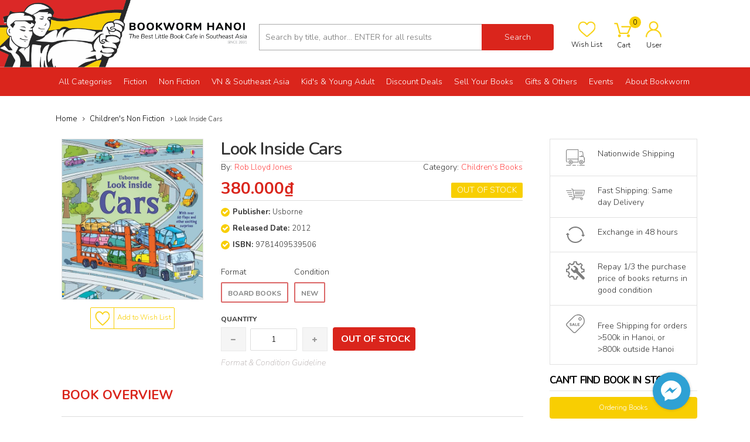

--- FILE ---
content_type: text/css
request_url: https://bizweb.dktcdn.net/100/326/228/themes/683227/assets/newstyle.css?1765338843154
body_size: 8846
content:
.input-group.search-bar {
	border: 0;
	border-radius: 4px;
}
.btn.icon-fallback-text {
	border: none;
}



button.btn.icon-fallback-text{width:123px;height:45px;background:#da251c;color:#f5f5f5}
.list_search{display:none;background:#fff;border:1px solid #ebebeb;background-color:#fff;position:absolute;top:100%;min-width:200px;width:auto;z-index:3;font-weight:400!important;font-family:Nunito,sans-serif;border-radius:0;right:auto;margin-top:4px;margin-left:-2px;font-size:13px;padding:4px 0;max-height:350px;overflow-x:auto}
.list_search .search_item{text-align:left;display:block;position:relative;opacity:1;filter:alpha(opacity=100);filter:none;height:auto;min-height:24px;line-height:30px;padding:0 20px;cursor:pointer}
.liner_search{width:100%;height:1px;background:#efefef;margin:8px 0}
.list_search .search_item.active{background-color:#7dc145;color:#fff!important}
.header_search .input-group-btn{position:initial!important}
.search_text{white-space:nowrap;display:inherit;text-overflow:ellipsis;height:45px;text-align:center;line-height:48px;cursor:pointer;padding:0 20px 0 5px;width:160px;font-size:14px;border-right:1px solid #f6f6f6;background:#f4f4f4}
.search_text:before{display:inline-block;width:0;height:0;margin-left:2px;vertical-align:middle;border-top:4px dashed;border-top:4px solid\9;border-right:4px solid transparent;border-left:4px solid transparent;content:"";position:absolute;top:50%;right:6px;margin-top:-1px}
.collection-selector{position:relative;display:inline-block;min-width:70px}
.header_search input{width:100%;display:inline-block;height:45px;vertical-align:top;border:none;border-radius:0;color:dimgrey;padding:8px 10px;border: 1px solid #aaa;}
div#search_info{z-index:99999}
.header_search .input-group.search-bar {
	border-radius: 0;
	background: #fff;
	-webkit-transition: -webkit-box-shadow .3s;
	transition: -webkit-box-shadow .3s;
	transition: box-shadow .3s;
	transition: box-shadow .3s,-webkit-box-shadow .3s;
}
<!-- end search -->
.features-tab1>.nav-tabs>.tablist2.active>a,.features-tab1>.nav-tabs>.tablist2.active>a:hover,.features-tab1>.nav-tabs>.tablist2.active>a:focus{color:#f0f0f0!important;background:#da251c}
.nav-tabs>.tablist2>a{margin-right:2px;line-height:1.42857143;border:1px solid transparent;border-radius:4px 4px 0 0;height:150px;background:#f7f7f7;text-align:center;margin-right:2px;line-height:1.42857143;border:1px solid transparent;border-radius:4px 4px 0 0;height:150px;background:#f7f7f7;text-align:center}
.features-tab > .nav> .tablist2 > a >img{max-width:100%;margin:20% auto 0!important;display:block;left:auto;right:auto}
.features-tab > .nav> .tablist2 > a > span{position:absolute;bottom:27px;right:0;width:100%}
.tab-content>.active{/* overflow:hidden */}
.mennu-top-header{list-style:none;top: 0;float: right;}
.mennu-top-header li{float:left;padding:0 10px}
.mennu-top-header li a{color:#8c8c8c}
.mini-cart .basket .cart-box #cart-total{
	position: absolute;
	top: -11px;
	left: 26px;
	background: #f8d009;
	width: 20px;
	height: 20px;
	z-index: 11;
	line-height: 20px;
	color: #000;
	border-radius: 50%;
	font-size: 12px;
}
.mini-cart .basket a{min-width:160px;position:relative;height:46px}
.basket.dropdown-toggle img{}
span#cart-total{position:absolute;font-size:15px}
.actions button.button.btn-cart{height:40px;padding:15px 27px;border-radius:5px}
.new_title.center{position:relative}
.collection-link{position:absolute;right:15px;top:25px}
.collection-link a{color:#da251c}
.collection-link a:hover,a:focus{color:#23527c;text-decoration:none}
.item-search .col-item .item-inner .item-info2 .actions form .button{padding:12px 20px}

.thumb-wrapper {
	padding: 2px;
}
@media screen and (max-width: 420px) {
	.contact-img {
		margin-right: 5px;
	}
	span.descript-contact {
		font-size: 12px;
	}
	.col-item .product-wrapper a.thumb.flip .face img{height:auto!important}
	div.jGrowl div.jGrowl-notification,div.jGrowl div.jGrowl-closer{margin:0!important}
}
.product-list.product-search{overflow:hidden}
.item-title h3{margin:0;display:initial;line-height:14px}
.product-view .product-shop .add-to-box .btn-cart{padding:9px!important;margin:0px 9px!important}
.nav-tabs>li.active>a,.nav-tabs>li.active>a:hover,.nav-tabs>li.active>a:focus{color:#777!important}
.owl-theme .owl-controls .owl-page.active span,.owl-theme .owl-controls.clickable .owl-page:hover span{background:#da251c!important}
.index-main .col-md-3.col-sm-6.col-xs-12{padding:0 5px}
button.button.btn-cart.btn-more{padding:12px!important;height: 40px;border-radius: 5px;background: #da251c;color: white;line-height: 0;}
.variants {float: left;}
li.tablist2{width:20%;padding:0 5px}
ul.method{display:flex;padding:10px 0 10px 10px;margin:20px 5px;border:solid 1px #ebebeb; height:170px}
li.method-li{float:left;width:19%;list-style:none;text-align:center;height:150px;position:relative;margin-right:5px;border-right:solid 1px #ebebeb}
.method .method-li img{top:40%;position:absolute;right:38%}
.method .method-li span{bottom:10px;position:absolute;width:100%;left:0}
.method-li-b{position:absolute;top:20px;width:100%;left:0}
@media only screen and (min-width:415px) and (max-width:480px) {
	.col-md-3.col-sm-6.col-xs-12.home-collection-product{width:50%!important}
}
.col-md-6.col-sm-6.col-xs-12.wow.bounceInLeft.animated.animated{padding-left:0px;padding-right:5px}
.col-md-6.col-sm-6.col-xs-12.wow.bounceInRight.animated.animated{padding-right:0px;padding-left:5px}
.title-homepage-1{margin-top:20px}
.item-service-img{width:20%;float:left}
san.sp-hot1{display:none}
.contact-img{float:left; width:92px; height:92px}
.text-contact{height:92px;margin-top:10px}
span.title-contact{display:block;font-size:20px;font-weight:600;color:#da251c}
.customer-name{min-height:50px}
.buttons-set .button.submit{width:210px;height:50px;background:#da251c;color:#fff}
span.require{padding:0 15px}
.buttons-set{padding:0 15px}
textarea.form-control{height:200px; border-color:#ebebeb}
.main-container-contact{margin-top:70px}
aside.col-right.sidebar-contact.col-sm-6.col-md-12{margin-bottom:50px}
.features-tab2>.nav-tabs>li:first-child{padding-left:0}
div#owl-demo{z-index:99;float: left;}
@media only screen and (min-width:320px) and (max-width:480px) {
	.our-product-area{overflow:hiden!important}
	.features-tab2>.nav-tabs>li:first-child{padding-left:5px}
	.main-container-contact{margin-top:0}
	.features-tab2>.nav-tabs>li.active>a,.features-tab2>.nav-tabs>li.active>a:hover,.features-tab2>.nav-tabs>li.active>a:focus{border-bottom-color:#ddd!important}
	a.button-slider{display:none}
}
.sidebar-img{margin-top:20px}
img.sidebar-img-1{width:100%;margin-bottom:20px}
@media (min-width: 1200px) {
	.col-md-3.col-sm-6.item-search {
		margin-bottom: 15px;
	}
	.col-md-3.col-sm-6.item-search .col-item{margin-bottom:15px}
	.container{width:1130px!important}
}
.owl-theme .owl-controls{margin-top:-25px!important;position:relative}
.features-tab1>.nav-tabs>li.active>a,.features-tab1>.nav-tabs>li.active>a:hover,.features-tab1>.nav-tabs>li.active>a:focus{color:#555;cursor:default;background-color:#fff;border-bottom-color:transparent}
.nav-tabs > li > a:hover{background:none!important;background-color:none!important}
a.tabontop,a.tabontop:hover,a.tabontop:focus{border:none!important}
#brand-logo-slider.product-flexslider{margin:18px 10px 10px}
#brand-logo-slider .owl-controls{display:none!important}
.latest-blog .slider-items-products {
	border: 1px solid #ebebeb;
}
.slider-items-products .item{border-right:1px solid #ebebeb!important}
.input-group{position:relative;display:table;border:1px solid #ebebeb}
.our-product-area{height:auto;}
.owl-buttons{opacity:1!important;bottom:220px;position:absolute;width:100%}
.owl-prev{float:left}
.owl-next{float:right}
.footer-collection{display:none}
.item-col-3 span{color:#f8ce02!important}
.item-col-3 .item-info.prod-right .price{font-size:16px}
.item-col-3 .special-price .price{font-weight:600!important}
.item-col-3 .old-price .price{font-weight:500!important}
.features-tab2 ul.nav{border-bottom:0;border-top:1px solid #EDEDED}
a.button-slider{padding:15px 28px;background:#f8ce02;z-index:999999;position:absolute;top:65%;right:20%;left:auto;color:#fff;border-radius:3px}
a.button-slider:hover{text-decoration:none;background:#29af8a}
.item-info{text-align:left;bottom: 0;}
.home-collection-product .item-info{text-align:left;bottom:0;background:#fff;width:100%}
.collection-product .item-info{text-align:left;position:absolute;bottom:0;background:#fff;width:100%}
.item-content{padding:0 5px}
.item-col-3 .col-item .item-title{padding:5px;height:3.5em;font-size:12px;text-overflow:ellipsis;line-height:17px; overflow:hidden}
span.price.price2{line-height:27px}
.main.container{margin-bottom:20px}
.inner a {margin-right: 5px;}
.single-add img {
	max-width: 100%;
	height: 210px;
}
#brand-logo-slider .owl-item {
	width: 202px !important;
}

.table-brand {
	border: 1px solid #ebebeb;
	width: 100%;
	text-align: center;
}

.td-brand {
	border-right: 1px solid #ebebeb;
	padding: 10px;
	width: 20%;
}

.nav-tabs>li.active>a:hover {
	border-bottom: 1px solid #ebebeb;
}

.swatch .swatch-element:hover .tooltip.tooltip {
	display:none;
}

.item-search .col-item{
	height: 350px;
}

.address {
	margin-right: 5px;
}

.bizweb-product-reviews-badge img, .bizweb-product-reviews-badge p {
	display:none !important;
}

select.sort-by-script {
	width: 140px;
}

ul.pdt-list.products-list.zoomOut.play {
	padding-left: 0;
}

.item-search .item-info {
	position: absolute;
	bottom: 0;
	width:100%;
}

.box-category .lv0:hover {
	color: #f8ce02;
}

.collection-search-list {
	text-align: left;
	margin-bottom: 15px;
	border-bottom: 1px solid #ccc;
}

.collection-search-list img.small-image {
	float: left;
}

.tab-collection-search {
	border:0;
}

.tab-collection-search>li>a:hover {
	border:0;
}

.tab-collection-search > li {
	border: 0;
	border-radius: 0;
	color: white !important;
	/* background: url(//bizweb.dktcdn.net/100/103/399/themes/133277/assets/icon_grid_act.png?1478921094617) no-repeat 10px 7px; */
	padding: 5px 8px 5px 30px;
	margin-left: 5px;
}

.tab-collection-search > li a {
	padding: 0;
	color: gray;
	margin: 0;
	height: 18px;
}

.tab-collection-search > li#grid {
	background: url(//bizweb.dktcdn.net/100/326/228/themes/683227/assets/phone-keyboard-symbol-of-nine-squares.png?1758773158562) no-repeat 10px 7px;
	background-color:none;
	border: 1px solid #ccc;
	height: 29px;
}

.tab-collection-search > li#list {
	background: url(//bizweb.dktcdn.net/100/326/228/themes/683227/assets/list.png?1758773158562) no-repeat 10px 7px;
	background-color:none;
	border: 1px solid #ccc;
	height: 29px;
}



.tab-collection-search > li.active#grid {
	border-radius: 0;
	color: white !important;
	background: url(//bizweb.dktcdn.net/100/326/228/themes/683227/assets/icon_grid_act.png?1758773158562) no-repeat 10px 7px;
	padding: 5px 8px 5px 30px;
	background-color: #29af8a;
}

.tab-collection-search > li.active#list {
	border-radius: 0;
	color: white !important;
	background: url(//bizweb.dktcdn.net/100/326/228/themes/683227/assets/icon_list_act.png?1758773158562) no-repeat 10px 7px;
	padding: 5px 8px 5px 30px;
	background-color: #29af8a;
}

.tab-collection-search > li.active#list {
	border-radius: 0;
	color: white !important;
	padding: 5px 8px 5px 30px;
	background-color: #29af8a;
}

.tab-collection-search > li.active a {
	background-color:none;
	color:black;
}

.tab-collection-search>li.active>a, .tab-collection-search>li.active>a:hover, .tab-collection-search>li.active>a:focus{
	border: 0;
	border-radius: 0;
	color: white !important;
	padding:0;
	background-color:#29af8a;
}
@media (min-width: 768px) {
	#dang-nhap-tai-khoan .account-login fieldset.col2-set{
		display: inline-table;
		width: 100%;
	}
	#dang-nhap-tai-khoan .account-login fieldset.col2-set .col-1.new-users,.account-login fieldset.col2-set .col-2.registered-users{
		display: table-cell;
		vertical-align: top;
		float: none;
	}
	#dang-nhap-tai-khoan .account-login .col2-set .col-1{
		border: none;
		border-right: 30px solid #ffffff;
		padding-right: 15px;
		box-shadow: 0px 0px 0px 1px #eaeaea inset;
	}
}
#dang-ky-tai-khoan .page-title{
	text-align: center;
}
#dang-ky-tai-khoan .col2-set{
	text-align: center;
}
#dang-ky-tai-khoan .col2-set .col-1.registered-users{
	margin: 0 auto;
	float: none;
}
.account-login .buttons-set {
	padding: 0;
}

.view-products a{float: left;width: 38px;border-radius: 5px;background-color: #da251c;}
.view-products a img{padding: 10px;max-width: 100%;}
.swatch-element label{text-align:center !important}

#nav > li > a {
	color: #fff;
}
.col-md-2.col-sm-6.col-xs-12.home-collection-product {
	padding: 0px 5px;
}

/*ý kiến KH*/

.section_feedback {
	width: 100%;
	float: left;
	overflow: hidden;
	padding: 30px 0;

}
.module-header {
	width: 100%;
	float: left;
	margin: 0 0 10px;
}



.module-title {
	margin: 0;
	font-size: 1em;
	width: 100%;
	float: left;
	position: relative;
}

.libra-health___title-index {
	position: relative;
	margin-bottom: 10px;
}

.libra-health___title-index {
	display: -webkit-box;
	display: -ms-flexbox;
	display: flex;
	-webkit-box-pack: center;
	-ms-flex-pack: center;
	justify-content: center;
}





.libra-health___title-index>a, .libra-health___title-index>span {
	padding: 7px 20px;
	background: #da251c;
	color: #fff;
	font-weight: 700;
	font-size: 1.42857em;
	display: block;
	-moz-transform: skew(-22.5deg);
	-o-transform: skew(-22.5deg);
	-ms-transform: skew(-22.5deg);

}

}

.libra-health___title-index>a>span, .libra-health___title-index>span>span {
	-moz-transform: skew(22.5deg);
	-o-transform: skew(22.5deg);
	-ms-transform: skew(22.5deg);
	-webkit-transform: skew(22.5deg);
	transform: skew(22.5deg);
}
.module-title span {
	float: left;
	padding: 0;
	position: relative;
}
.module-content {
	width: 100%;
	float: left;
	padding: 0;
	margin: 0;
}

.section_feedback .section_feedback___header {
	width: 100%;
	float: left;
	padding: 0px 15px 20px;
	position: relative;
}



.section_feedback .section_feedback___image {
	width: 100px;
	margin: 0 auto;
	margin-bottom: 20px;
}

.section_feedback .section_feedback___image {
	overflow: hidden;
	border: #fff 3px solid;
	-webkit-border-radius: 50%;
	border-radius: 50%;
}


.section_feedback .section_feedback___info {
	float: left;
	width: 100%;
	text-align: center;
}
.section_feedback .section_feedback___title {
	font-size: 1.28571em;
	margin: 10px 0;
}
.section_feedback .section_feedback___title {
	float: left;
	width: 100%;
}
.section_feedback .section_feedback___sub {
	float: left;
	width: 100%;
	font-size: 1em;
	font-style: italic;
}
.section_feedback .section_feedback___content {
	width: 100%;
	float: none;
	padding: 15px 0;
	margin: 0 auto;
	text-align: center;
}
.section_feedback .section_feedback___content span {
	width: 100%;
	float: left;
	padding: 10px;
}


/*******/

#nav > li > a > span {
	padding: 0 10px;
	font-family: 'Nunito', sans-serif;
	font-weight: 300;
}

.tz-view-more span {
	background: #f8ce02;
	margin-top: 5px;
	display: inline-block;
	position: relative;
	color: #fff;
	padding: 10px;
}

.HomeStats-stat {
	width: 25%;
	display: inline-block;
	position: relative;
	margin: 2rem 0;
}

.HomeStats-content h3 {
	font-family: 'Nunito', sans-serif;
	font-weight: 700;
	font-size: 16px;
	color: #000;
	margin: 0;
	line-height: 1;
}
.HomeStats-content p {
	margin: 0;
	color: #000;
	font-family: 'Nunito', sans-serif;
	font-weight: 200;
	font-style: italic;
	font-size: 13px;
}
.Icon use {
	pointer-events: none;
}
.HomeStats-stat img {
	float: left;
	margin-right: 5px;
}
.HomeStats-content {
	margin-top: 9px;
}

.actions button.button.btn-cart {
	padding: 15px 10px;
}


.sticky {
	position: fixed;
	z-index: 10000;
	width: 100%;
	top: 0px;
}

.abctest {
	margin-top: 36px;
	text-align: center;
}

.abctest a {
	color: #fff;
}
.abctest a i {
	font-size: 28px;
	color: #f8d009;
}
.abctest a span {
	display: block;
	font-size: 12px;
	color: #000;
}
.abcdetest i {
	font-size: 40px;
	color: #984478;
}


.xemthem {
	clear: both;
	text-align: right;
}
.xemthem a {
	background: #da251c;
	padding: 10px;
	color: #fff;
	margin-bottom: 0px;
	display: inline-block;
}
.tacgia {
	padding: 0px 5px;
	font-size: 11px;
	overflow: hidden;
	min-height: 30px;
	margin-top: 0px;
}
.tacgia p {
	margin-bottom: 0px;
}

.header_search {
	margin-top: 35px;
}
.top-cart-contain {
	margin-top: 24px;
	float: left !important;
}

.item-content {
	min-height: 20px;
}

.ordering a {
	border-radius: 4px;
	width: 100%;
	color: #fff;
	background-color: #f8ce02;
	text-align: center;
	padding: 10px;
	margin-bottom: 15px;
	display: block;
	margin: 0 auto;
	vertical-align: middle;
	align-items: center;
	margin-bottom: 20px;
}
.ordering a:hover {
	background-color: #da251c;
}
.add-to-cart .iwishAddWrapper {
	float: left;
	margin-left: 0px !important;
	margin-top: 10px;
}
.service .item-privacy {
	text-decoration: none;
	text-align: left;
	display: block;
	padding: .4rem .2rem .6rem .2rem;
	background-color: #35938b;
	color: #fff;
	margin: 1px -4px 0 0;
	border-radius:5px;
}
.banner-inners .banner-title {
	padding-left:10px;
	vertical-align: middle;
	align-items: center;
	display: grid;
	font-size: 16px !important;
	font-family: 'Nunito', sans-serif;
	font-weight: 600;
}
.banner-inners i {
	font-size: 20px;
}
.item-privacy:hover {

}


.service .item-privacy:hover {
	border-color: #d7d7d7!important;
	background-color: #2d7470;
}
.footer-column-1 i {
	font-size: 15px;
	color: #fff;
	width: 25px;
	text-align: center; 
	float: left;
	padding-top: 5px;
}

.footer-column-1 span, .footer-column-1 a {
	text-align: left;
	display: flex;
	font-size: 12px;
	padding: 0px;
	line-height: 23px;
	WIDTH: 148PX;
}
footer .footer-column a {
	font-size: 12px;
	color: #fff;

}

#nav > li.drop-menu ul li ul {
	position: relative;
	left: 0px !important;
	width: 100%;
}

.iwishAddChild {
	font-size: 12px;
}
.iWishImg {
	width: 25px !important;
	height: 25px !important;
}
.iwishAddWrapper {
	margin: 0px !important;
}
.swatch {
	margin: 5px 0;
}
.hethang span {
	color: #f8ce02 !important;
}

.serviceabc1 .item-privacy:hover {
	background-color: #9c1913 !important;
}

.serviceabc2 .item-privacy:hover {
	background-color: #ccad13 !important;
}

.serviceabc3 .item-privacy:hover {
	background-color: #bd2f87 !important;
}



#nav li ul a span {
	line-height: 17px;
}
.title-homepage-1 h2:hover {
	color: #000;
}
.title-homepage-1 h2 a:hover {
	color: #000;
}
.home-collection-product .item-info {
	min-height: 117px;
}
.block-title h2 {
	font-weight: bold;
}

.buynow {
	background: #da251c;
	color: #fff;
	font-size: 16px;
	text-shadow: none;
	padding: 9px;
	float: left;
	border-radius: 4px;
	margin: 0px 10px;
}
.buynow:hover {
	color: #fff;
}
.rte * {
    font-family: 'Nunito', sans-serif !important;
}

.ul_user {
    position: absolute;
    top: 100%;
    width: 160px;
    right: 0px;
    text-align: left;
    background-color: #f8d009;
    padding: 5px 15px;
    opacity: 0;
    visibility: hidden;
    -webkit-transition: 0.5s;
    -moz-transition: 0.5s;
    -ms-transition: 0.5s;
    -o-transition: 0.5s;
    transition: 0.5s;
    list-style: none;
}
.ul_user li {
    padding: 5px 0px;
}
.ul_user li a {
    color: #000;
}
.st_user:hover .ul_user {
    opacity: 1;
    visibility: visible;
}

.st_user:hover .ul_user {
    z-index: 9999999999;
}
.abctest {
    position: relative;
}
footer {
	clear: both;
}


@media only screen and (min-width: 1200px) {	
	.serviceabc1 {
		padding-right: 0px;
	}
	.serviceabc2 {
		    padding-right: 0px;
    padding-left: 7px;
	}
	.serviceabc3 {
    padding-left: 7px;
	}
	.swiper-button-next, .swiper-button-prev {
		top: 32% !important;
	}
	.title-head-blog, title-head-article {
		margin-top: 40px;
		    font-weight: bold;
    text-transform: uppercase;
    font-size: 18px;    
    color: #000;
    word-spacing: 2px;
    font-family: 'Nunito', sans-serif;
    letter-spacing: 1px;
}
	}
}

@media only screen and (min-width: 992px) and (max-width: 1199px) {
	.header_search input {
		width: 170px !important;
	}
	#nav > li > a {
		font-size: 12px;
	}
	.serviceabc1 {
		padding-right: 0px;
	}
	.serviceabc2 {
		    padding-right: 0px;
    padding-left: 7px;
	}
	.serviceabc3 {
    padding-left: 7px;
	}
}


@media only screen and (min-width: 750px) and (max-width: 991px) {

} 

@media only screen and (max-width: 750px) {
	.top-cart-contain {
		margin-top: 0px;
	}
	.rte img {
		width: 100% !important;
		height: auto !important;
	}
	.page-header {
		margin: 10px 0 10px !important;
	}
	.mini-cart {
		position: absolute;
	}
	.payment-accept img {
		width: 30px !important;
	}
	.col-item .product-wrapper a.thumb.flip .face img {
		height: 190px !important;
		object-fit: scale-down;
	}
	.features-tab2 .nav-tabs > li {    
		width: 33% !important;
		height: 35px;
	}
	.topnav {
		height: 350px;
		overflow-y: scroll;
	}
	#mobile-menu ul.navmenu ul.submenu {
    margin-top: 9px !important;
}
	.pr-module-box .pr-module-title {
    font-size: 15px !important;
}
	.custom.pull-left {
    margin-bottom: 10px;
}
	.buynowtest {
		clear: both;
	}
	.buynow {
    margin: 0px 10px 0px 0px;
}
	.product-view .product-name h1 {
    margin-top: 5px;
    margin-bottom: 5px;
}
}



@media only screen and (max-width: 749px) and (min-width: 480px) {
	.col-item .product-wrapper a.thumb.flip .face img {
		height: 190px !important;
		object-fit: scale-down;
	}
}
.box-category ul li a {
	padding: 1px 11px 1px 20px !important;
}

.nav-tabs>li.active>a, .nav-tabs>li.active>a:hover, .nav-tabs>li.active>a:focus {
	border: none !important;
}
.nav-tabs>li>a:hover {
	border: none !important;
}

input::-webkit-outer-spin-button,
input::-webkit-inner-spin-button {
	-webkit-appearance: none;
	margin: 0;
}
input[type='number'] {
	-moz-appearance:textfield;
}

button.button.submit.subscribe {
	margin-bottom: 10px;
}
.title-head {
	margin-bottom: 10px;
}
.anhdanhmuc {
	margin-bottom: 10px;
}
.creative-banner {
	float: left;
	width: 100%;
	padding-top: 0px;
}
.main-area {
	float: left;
	width: 100%;
}
.anhdanhmuc img {
	max-width: 100%;
}
.item-privacy {
	cursor: pointer;
}

.tz-introduce {
	margin-bottom: 30px;
}

.tz-introduce img {
	width:100%;
	margin-top: 21px;
}
}
.pr-module-box {
	background: #fff !important;
}
.pr-module-box .pr-module-title {
	padding: 10px 0px 20px 0px !important;
	color: #da251c !important;
	font-size: 22px !important;
	font-weight: bold;
	position: relative;
	display: inline-block;
	font-family: 'Nunito', sans-serif;
	text-transform: uppercase;
	letter-spacing: normal;
	background-color: #FFFFFF;
	width: 100%;
	text-align: left !important;
}
@media (min-width: 991px){
	.order {
		width: 50%;
		margin: auto;
	}
}


#nav li.drop-menu ul {
	max-height: 450px;
	overflow-y: scroll;
}

.breadcrumbs {
	float: left;
	width: 100%;
}

.header-content {
	background:#fff !important;
}
.main-container {
	float: left;
	width: 100%;
}
.section_feedback .owl-buttons {
	bottom: 155px;
}
.section_feedback .owl-prev, .section_feedback .owl-next {

	border: 1px solid #000;
}
.section_feedback .owl-prev a, .section_feedback .owl-next a {
	color: #000;
	font-size: 16px;
}
.pr-module-box2 .pr-module-title2 {
	padding: 10px 0px 20px 0px !important;
	color: #da251c !important;
	font-size: 22px !important;
	font-weight: bold;
	position: relative;
	display: inline-block;
	font-family: 'Nunito', sans-serif;
	text-transform: uppercase;
	letter-spacing: normal;
	background-color: #FFFFFF;
	width: 100%;
	text-align: left !important;
}
#collection-filters-container label span {
	font-size: 12px;
}
#collection-filters-container .cf-title {
	color: #000 !important;
	font-size: 18px !important;
	margin: 0;
	line-height: 24px;
	word-spacing: 2px;
	text-transform: uppercase;
}
.product-view .product-shop .add-to-box .btn-cart {
	margin-left: 0px;
}
.thongtinsp {
	padding: 10px 0px 20px 0px !important;
	color: #da251c;
	font-size: 22px;
	font-weight: bold;
	position: relative;
	display: inline-block;
	font-family: 'Nunito', sans-serif;
	text-transform: uppercase;
	letter-spacing: normal;
	background-color: #FFFFFF;
	width: 100%;
	text-align: left;
	border-bottom: 1px solid #ddd;
}
.add-to-cart .iwishAddWrapper {
	clear: both;
}

.col-item .product-wrapper a.thumb.flip .face img {
	height: 190px;
	object-fit: scale-down;
}
.container-fluid {
	width: 100%;
}

.no-padding {
	padding: 0px;
}

.col-item .item-title a {
	overflow: hidden;
	text-overflow: ellipsis;
	line-height: 15px;
	-webkit-line-clamp: 2;
	display: -webkit-box;
	-webkit-box-orient: vertical;
	font-family: 'Nunito', sans-serif;
	font-weight: 600;
	color: #000;
}

.title-head {
	font-weight: bold;
	text-transform: uppercase;
}


#mc-embedded-subscribe {
	width: auto;
	margin-bottom: 0px;
	margin-top: 6px;

}
.block-subscribe .input-text {
	width: 83%;
	float: left;
	margin-right: 0px;
}
#mc-embedded-subscribe-form button.button.submit:before {
	padding-right: 0px;
}

.at-style-responsive .at-share-btn {
	padding: 1px !important;
	width: 32px !important;
}
.product-view .product-shop .add-to-box .btn-cart
{
	background: #da251c !important;
}
.availability.in-stock
{
	background: #f8cf00 !important;

}

/*
*  STYLE 3
*/
#style-3::-webkit-scrollbar-track
{
	-webkit-box-shadow: inset 0 0 6px rgba(0,0,0,0.3);
	background-color: #F5F5F5;
}
#style-3::-webkit-scrollbar
{
	width: 6px;
	background-color: #F5F5F5;
}
#style-3::-webkit-scrollbar-thumb
{
	background-color: #000000;
}



footer a, footer p {
	color: #ffffff;
	padding-top: 0px !important;
	padding-bottom: 2px !important;
}
footer address{
	color: #fff;	

}
footer{
	color: #fff;
	background: #000000 !important;
}

footer .footer-column a:before{
	color: #ffffff !important;
}
footer h4{
	color: #fff !important;
}
.swatch {
	float:left;
}
.product-view .product-shop .add-to-box .add-to-cart label {
	clear: both;
}
.box-category ul li {
	padding: 0px;
}
.tacgia p a {
	color: #000;
	font-family: 'Nunito', sans-serif;
	font-weight: 200 !important;
}

.col-item .item-title a {
	overflow: hidden;
	text-overflow: ellipsis;
	line-height: 20px;
	-webkit-line-clamp: 2;
	display: -webkit-box;
	-webkit-box-orient: vertical;
	overflow: hidden;
	text-overflow: ellipsis;
	line-height: 15px;
	-webkit-line-clamp: 2;
	display: -webkit-box;
	-webkit-box-orient: vertical;

}
.tacgia {
	min-height: auto;
	-webkit-line-clamp: 2;
	display: -webkit-box;
	-webkit-box-orient: vertical;
	overflow: hidden;
	text-overflow: ellipsis;
	-webkit-line-clamp: 1;
	display: -webkit-box;
	-webkit-box-orient: vertical;
}

@media (max-width: 480px) {
	.tacgia .category {float:left!important}
}
#owl-demo .owl-buttons {
	bottom: 100px;
}

.event {
	clear: both;
}
.event a {
	padding: 10px;
	background: #da251c;
}

.swiper-button-next, .swiper-button-prev {
	background: none !important;
}

.swiper-button-next i, .swiper-button-prev i {
	text-align: center;
	vertical-align: middle;
	color: #fff;
	background: #f8d009;
	padding: 10px;
	border-radius: 50%;
	text-align: center;
}
.texthighlight {
	clear: both;
	margin-top: 10px;
	display: inline-block;
}
.texthighlight a {
	color: #b1aaaa;
	font-style: italic;
}
.texthighlight a:hover {
	color: #f8ce02;
}

.block-subscribe {
	margin-top: 15px;
}
.abctest i.fa.fa-heart:after {
	content: "\f004";
	font-size: 24px;
	color: black;
	position: absolute;
	left: 2px;
	top: 0.8px;
}

.logo img {
	width: 100%; 
}
.item-info {
	min-height: 86px;
}
.item-inner:hover .item-info2 {
	display: none;
}
footer .footer-column a:hover {
	color: #f8ce02;
}
.product-img-box {
	text-align: center;
}

.swiper-button-next, .swiper-container-rtl .swiper-button-prev {
	background-image: url("//bizweb.dktcdn.net/100/326/228/themes/683227/assets/nextback.png?1758773158562") !important;
	right: -12px !important;
	left: auto;
	background-position: center !important;
	background-repeat: no-repeat !important;
	width: 32px !important;
}
.swiper-button-prev, .swiper-container-rtl .swiper-button-next {
	background-image: url("//bizweb.dktcdn.net/100/326/228/themes/683227/assets/back.png?1758773158562") !important;
	left: -14px !important;
	right: auto;
	background-position: center !important;
	background-repeat: no-repeat !important;
	width: 32px !important;
}
.footer-column-1 {
	margin-bottom: 5px;
}

.abctest {
	float: left;
	margin-right: 20px;
}
.abcdetest {
	float: left;
	margin-right: 20px;
}

.iwishAddBorder {
	border-right: solid 1px #f8ce02 !important;
}
.iwishAddWrapper {
	border: solid 1px #f8ce02 !important;
}

.swiper-scrollbar-drag {
	/*width: 10% !important; */
	background: rgba(156, 150, 150, 0.5) !important;
}

.title-homepage-1 h2 {
	cursor: pointer;
}

.slider-items-products .swiper-container {
	position: static !important;
}
/**/

.rte img {
	max-width: 100%;
	width: initial!important;
	height: initial!important;
}

li.col-lg-2.col-md-2.col-sm-6.col-xs-6.home-collection-product {
    padding: 3px;
}

body {
		width: 100% !important;
		overflow-x: hidden;
	}
@media only screen and (min-width: 1200px) {
}
@media only screen and (min-width: 992px) and (max-width: 1199px) {
	.header_search {
    margin-top: 7px;
}
	#nav > li > a > span {
    padding: 0 9px;
}
	.abctest {
    margin-top: 15px;
}
	.top-cart-contain {
    margin-top: 2px;
}
	.header_search input {
    width: 100% !important;
}
	body {
		overflow-x: hidden;
	}
	.block-title h2 {
    font-size: 15px !important;
}
	.buynowtest a {
		margin-left: 0px !important;
	}
	.custom.pull-left {
		margin-bottom: 10px;
	}
	#nav li.drop-menu:last-child ul {
    left: -105px !important;
	}
	select.sort-by-script {
    width: 188px !important;
}
	
	
}
@media only screen and (min-width: 768px) and (max-width: 991px) {
.logo {
    width: 100%;
}
	.header_search input {
    width: 100% !important;
}
	.header_search {
    margin-top: 7px;
}
	.abctest {
    margin-top: 11px;
}
	#nav > li > a > span {
    padding: 0 5px;
}
	#nav > li > a {
    padding: 10px 0 10px !important;
}
	.top-cart-contain {
    margin-top: -8px;
}
	.logo a img {
    margin: 10px 0px;
}
	.abcdetest {
    margin-top: 6px;
}
	body {
		width: 100%;
		overflow-x: hidden;
	}
	
	
	#nav li.drop-menu:last-child ul {
    left: -105px !important;
	}
	select.sort-by-script {
    width: 188px !important;
}
.buynowtest a {
    margin-left: 0px !important;
}
	.custom.pull-left {
    margin-bottom: 10px;
}
	
} 
@media only screen and (max-width: 767px) {
	#mobile-menu ul.navmenu .menutop {
		padding-left: 0px;
	}
	#mobile-menu ul.navmenu {
		position: relative;
	}
	#mobile-menu .li-m-s {
		position: absolute;
		top: 6px;
		left: 35px;
	}
	#mobile-menu .li-m-s input{    
		max-width: 50%;
		float: left;
	}
	#mobile-menu .li-m-s button{
		color: white;
	}
	.abctest {
		margin-top: 11px;
	}
	div#customer-order {
    margin-bottom: 15px;
}
	footer .coppyright {
    white-space: inherit !important;
}
	.anh1 {
	display: block;
    width: 100%;
    margin: 0 auto;
    text-align: center;
    margin-bottom: 10px;
		float:left;
		border: 1px solid #ddd;
	}
	.anh2 {
	    display: block;
    width: 100%;
    margin: 0 auto;
    text-align: center;
    margin-bottom: 10px;
	}
}

.col-main {
   
    margin-bottom: 20px !important;
}


.buynowtest .button.btn-cart {
	margin-left: 0px !important;
}


#featured-product-slider .col-md-2.col-sm-6.col-xs-6.home-collection-product {
    padding: 3px;
}

input::-webkit-outer-spin-button,
input::-webkit-inner-spin-button {
    -webkit-appearance: none;
    margin: 0;
}
input[type='number'] {
    -moz-appearance:textfield;
}

.blog_entry-header-inner .blog_entry-title {
	min-height: 60px;
}
.title-head-article {
min-height: auto !important;
}
.title-head-page {
    font-weight: bold;
    text-transform: uppercase;
    font-size: 18px;
    color: #000;
    word-spacing: 2px;
    font-family: 'Nunito', sans-serif;
    letter-spacing: 1px;
}